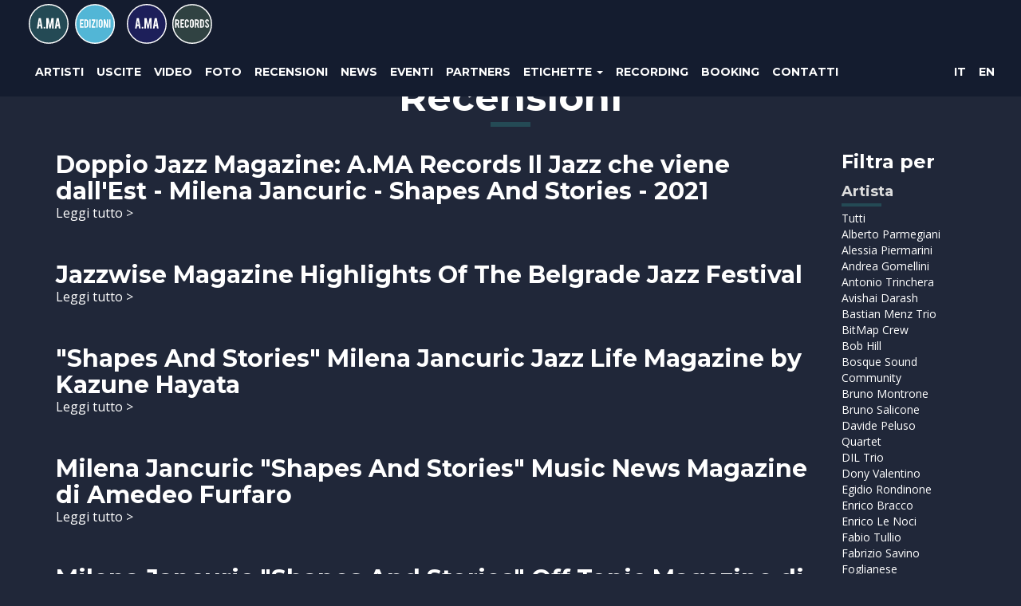

--- FILE ---
content_type: text/html
request_url: https://amaedizioni.it/reviews?aid=32&lang=it
body_size: 36293
content:


<!DOCTYPE html>
<html lang="en">
  <head>
    <meta charset=utf-8>
    <meta http-equiv="X-UA-Compatible" content="IE=edge">
    <meta name="viewport" content="width=device-width, initial-scale=1">
    <!-- The above 3 meta tags *must* come first in the head; any other head content must come *after* these tags -->
    <meta name="description" content="">
    <meta name="author" content="">

    <meta property="og:url" content="http://amaedizioni.it/reviews?aid=32&lang=it" />
    <meta property="og:site_name" content="A.MA Edizioni" />
    <meta property="og:title" content="A.MA Edizioni" />
    <meta property="og:type" content="website" />
    <meta property="og:description" content="Etichetta discografica" />
    <meta property="og:image" content="img/header.jpg" />
    
    <meta property="og:image:width" content="1060" />
    <meta property="og:image:height" content="326" />
    

    <link rel="icon" href="../../favicon.ico">

    <title>A.MA Edizioni</title>

    <!-- Bootstrap core CSS -->
    <link href="assets/css/bootstrap.min.css" rel="stylesheet">
    <link rel="stylesheet" href="//maxcdn.bootstrapcdn.com/font-awesome/4.4.0/css/font-awesome.min.css"> 
    <link rel="stylesheet" href="assets/css/magnific-popup.css">


    <!-- fonts -->
    <link href='https://fonts.googleapis.com/css?family=Montserrat:400,700' rel='stylesheet' type='text/css'>
    <link href='https://fonts.googleapis.com/css?family=Open+Sans:400,700,300' rel='stylesheet' type='text/css'>
    <link href='https://fonts.googleapis.com/css?family=Lato:400,300,100,700' rel='stylesheet' type='text/css'>
    <link href='https://fonts.googleapis.com/css?family=Didact+Gothic' rel='stylesheet' type='text/css'>
    <link href='https://fonts.googleapis.com/css?family=Roboto+Condensed:400,700,300' rel='stylesheet' type='text/css'>
    <link href='https://fonts.googleapis.com/css?family=Oswald:400,700,300' rel='stylesheet' type='text/css'>
    <link href="https://fonts.googleapis.com/css?family=Raleway:400,700,900|Roboto:400,700" rel="stylesheet">
    
    <!-- Custom styles for this template -->
    <link href="starter-template.css" rel="stylesheet">

    <!-- HTML5 shim and Respond.js for IE8 support of HTML5 elements and media queries -->
    <!--[if lt IE 9]>
      <script src="https://oss.maxcdn.com/html5shiv/3.7.2/html5shiv.min.js"></script>
      <script src="https://oss.maxcdn.com/respond/1.4.2/respond.min.js"></script>
    <![endif]-->
    <link rel="stylesheet" type="text/css" href="lib/slick/slick.css"/>
    <link rel="stylesheet" type="text/css" href="lib/slick/slick-theme.css"/>

    <link rel="stylesheet" href="lib/owlcarousel/assets/owl.carousel.min.css">
    <link rel="stylesheet" href="lib/owlcarousel/assets/owl.theme.default.min.css">

    <!-- bxSlider CSS file -->
    <link href="lib/bxslider/jquery.bxslider.css" rel="stylesheet" />

    <link rel="stylesheet" href="lib/soundmanager/bar-ui/css/bar-ui.css">
    <style>
    .sm2-bar-ui .sm2-main-controls,
    .sm2-bar-ui .sm2-playlist-drawer {
     background-color: #2288cc;
     background-color: #52B6D6;
     background-color: #202739;
     background-color: #141C2F;
     
    }
    .sm2-bar-ui .sm2-inline-gradient {
      background-image: none;
    } 
    .sm2-bar-ui {
      border-top: 1px solid #141C2F;
      border-top: 1px solid #202739;
    } 

/*MENU*/
.ian.button_container {
  position: fixed;
  /*top: 5%;*/
  top:17px;
  /*right: 2%;*/
  right:30px;
  height: 27px;
  width: 35px;
  cursor: pointer;
  z-index: 1050;
  /*transition: opacity .25s ease;*/
}
.ian.button_container:hover {
  opacity: .7;
}
.ian.button_container.active .top {
  transform: translateY(11px) translateX(0) rotate(45deg);
  background: #ffffff;
}
.ian.button_container.active .middle {
  opacity: 0;
  background: #ffffff;
}
.ian.button_container.active .bottom {
  transform: translateY(-11px) translateX(0) rotate(-45deg);
  background: #ffffff;
}
.ian.button_container span {
  background: #ffffff;
  border: none;
  height: 5px;
  width: 100%;
  position: absolute;
  top: 0;
  left: 0;
  /*transition: all .35s ease;*/
  cursor: pointer;
}
.ian.button_container[data-bg="light"] span {
  background: #000000;
}
.ian.button_container[data-bg="dark"] span {
  background: #ffffff;
}
.ian.button_container span:nth-of-type(2) {
  top: 11px;
}
.ian.button_container span:nth-of-type(3) {
  top: 22px;
}
.ian.overlay {
  position: fixed;
  background: #000000;
  top: 0;
  left: 0;
  width: 100%;
  height: 0%;
  opacity: 0;
  visibility: hidden;
  transition: opacity .35s, visibility .35s, height .35s;
  overflow: hidden;
  z-index: 1040;
}
.ian.overlay.open {
  opacity: .9;
  visibility: visible;
  height: 100%;
}
.ian.overlay.open li {
  animation: fadeInRight .5s ease forwards;
  animation-delay: .35s;
}
.ian.overlay.open li:nth-of-type(2) {
  animation-delay: .4s;
}
.ian.overlay.open li:nth-of-type(3) {
  animation-delay: .45s;
}
.ian.overlay.open li:nth-of-type(4) {
  animation-delay: .50s;
}
.ian.overlay nav {
  position: relative;
  height: 90%;
  top: 50%;
  transform: translateY(-50%);
  font-size: 40px;
  font-family: 'Varela Round', serif;
  font-family:  Raleway, sans-serif;
  font-weight: 400;
  text-align: center;
}
.ian.overlay ul {
  list-style: none;
  padding: 0;
  margin: 0 auto;
  display: inline-block;
  position: relative;
  height: 100%;
}
.ian.overlay ul li {
  display: block;
  /*
  height: 10%;
  height: calc(100% /10);*/
  /*min-height: 40px;*/
  position: relative;
  opacity: 0;
}
.ian.overlay ul li a {
  /*display: block;*/
  position: relative;
  color: #FFF;
  text-decoration: none;
  overflow: hidden;
}

.ian.overlay ul li.labels {
  display: inline-block;
  font-size: 30px;
}

.ian.overlay ul li.lang {
  display: inline-block;
}

.ian.overlay ul li.labels a, .ian.overlay ul li.lang a  {
  display: inline-block;
}


.ian.overlay ul li a:hover:after, .ian.overlay ul li a:focus:after, .ian.overlay ul li a:active:after {
  width: 100%;
}
.ian.overlay ul li a:after {
  content: '';
  position: absolute;
  bottom: 0;
  left: 50%;
  width: 0%;
  transform: translateX(-50%);
  height: 3px;
  background: #FFF;
  transition: .35s;
}

@keyframes fadeInRight {
  0% {
    opacity: 0;
    left: 20%;
  }
  100% {
    opacity: 1;
    left: 0;
  }
}

  .nav.navbar-nav {
    display:none;
  }


.l-40 {
  margin-left:20px;
}

/*** MEDIA QUERIES ***/
@media (max-width: 767px) {
  .ian.button_container {
    right:15px;
  }
  .ian.overlay nav {
    font-size: 30px;
  }
  .ian.overlay ul li.labels {
    font-size: 18px;
  }
}

#sabsaund-logo {
  height:40px;
  margin-top:1px;
}
  
@media (min-width: 768px) {
  #sabsaund-logo {
    margin-top:5px;
  }
}

@media (min-width: 992px) {
}

@media (min-width: 1200px) {
  .nav.navbar-nav {
    display:block;
  }
  .ian.button_container {
    display: none;
  }
}




    </style>    

    <link rel='stylesheet' href='lib/unitegallery/css/unite-gallery.css' type='text/css' /> 
    <link rel='stylesheet' href='lib/unitegallery/themes/default/ug-theme-default.css' type='text/css' /> 


  </head>

  <body>

    <nav class="navbar navbar-inverse navbar-fixed-top">
      <div class="container-fluid">
        
        
        <div class="navbar-header">
         
          <div class="navbar-brand-wrapper">
            <a class="navbar-brand" href="/">
              <img src="img/logo_ama_edizioni.svg">
            </a>
            <a class="navbar-brand" href="/">
              
                <img src="img/logo_ama_records.svg">
              
            </a>
          </div>
        </div>


        <div id="navbar" class="collapse navbar-collapse" data-bg="">

          <ul class="nav navbar-nav">
            <!--<li><a href="#">Home</a></li>-->
            
                <li><a href="artists">Artisti</a></li>
              
                <li><a href="releases">Uscite</a></li>
              
                <li><a href="videos">Video</a></li>
              
                <li><a href="photos">Foto</a></li>
              
                <li><a href="reviews">Recensioni</a></li>
              
                <li><a href="news">News</a></li>
              
                <li><a href="events">Eventi</a></li>
              
                <li><a href="page?id=6">Partners</a></li>
              
                <li class="dropdown">
                  <a href="#" class="dropdown-toggle" data-toggle="dropdown" role="button" aria-haspopup="true" aria-expanded="false">Etichette <span class="caret"></span></a>
                  <ul class="dropdown-menu">
                    
                      <li><a href="/?lid=2">SABSOUNDS</a></li>
                      
                  </ul>                  
                </li>
              
                <li><a href="http://amarecords.wixsite.com/amarecords">Recording</a></li>
              
                <li><a href="page?id=7">Booking</a></li>
              
                <li><a href="page?id=1">Contatti</a></li>
              

            
            <!--<li><a href="#contact">Photos</a></li>-->
            <!--<li><a href="#contact">Store</a></li>-->
            <!--<li><a href="about.asp">About</a></li>
            <li><a href="contact2.asp">Contact</a></li>-->
          </ul>

          <ul class="nav navbar-nav navbar-right" style="margin-right:5px;">
            
              <li><a href="reviews?aid=32&lang=it">IT</a></li>
              <li><a href="reviews?aid=32&lang=en">EN</a></li>
            
          </ul>          

          
        </div><!--/.nav-collapse -->

      </div>
    </nav>


    <div class="ian button_container" data-bg="" id="toggle">
      <span class="top"></span>
      <span class="middle"></span>
      <span class="bottom"></span>
    </div>

    <div class="ian overlay" id="overlay">
      <nav class="overlay-menu">

        <ul>
          
              <li><a href="artists">Artisti</a></li>
            
              <li><a href="releases">Uscite</a></li>
            
              <li><a href="videos">Video</a></li>
            
              <li><a href="photos">Foto</a></li>
            
              <li><a href="reviews">Recensioni</a></li>
            
              <li><a href="news">News</a></li>
            
              <li><a href="events">Eventi</a></li>
            
              <li><a href="page?id=6">Partners</a></li>
            
              <li>Etichette</li>
              <li class="labels">
              
                <a href="/?lid=2">SABSOUNDS</a>
                
              </li>
            
              <li><a href="http://amarecords.wixsite.com/amarecords">Recording</a></li>
            
              <li><a href="page?id=7">Booking</a></li>
            
              <li><a href="page?id=1">Contatti</a></li>
            
              <li class="lang"><a href="reviews?aid=32&lang=it">IT</a></li>&nbsp;&nbsp;&nbsp;&nbsp;
              <li class="lang"><a href="reviews?aid=32&lang=en">EN</a></li>
            

        </ul>
        


      </nav>
    </div>    

<style>
body {
  background: #202739;
}
.navbar-inverse {
    
    background: #141C2F;

}
.sidebar a {
	color:#fff;
	text-decoration: none;
}
.sidebar a:hover {
	color:#dedede;
	text-decoration: none;	
}
.sidebar h4 {
	color:#ddd;
}

.sidebar .artist-filter h4:after {
    width: 50px;
    height: 4px;
    background: #91cad1;
    background: #737cbf;
    background: #244A55;
    content: '';
    position: relative;
    margin: 5px 0;
    text-align: center;
    display: block;
}
.reviews-date {
	text-transform: uppercase;
}
</style>

<div class="content reviews">
	<div class="container" style="padding-top:20px;">
		
		<div class="row heading" style="margin-top:0;">
			<div class="col-sm-12">
				<div class="inner" style="padding:16px;">
					<h1 class="section-heading">Recensioni</h1>
				</div>
			</div>
		</div>

		<div class="row">

			<div class="col-sm-10">

				

					<div class="row excerpt" style="margin-top:10px;margin-bottom:50px;">
						<!--
						<div class="col-sm-3 photo">
							<img class="img-responsive" src="catalog/Doppio Jazz (3).png">
						</div>
						-->
						<div class="col-sm-12">
							<h2><a href="review?id=312">Doppio Jazz Magazine: A.MA Records Il Jazz che viene dall&#39;Est - Milena Jancuric - Shapes And Stories - 2021</a></h2>
							<!--<div class="reviews-date">20 Maggio 2024</div>-->
							<div class="excerpt-content">
								



							</div>
							<div><a href="review?id=312">Leggi tutto ></a></div>
						</div>
					</div>			

					

					<div class="row excerpt" style="margin-top:10px;margin-bottom:50px;">
						<!--
						<div class="col-sm-3 photo">
							<img class="img-responsive" src="catalog/Jazzwise (2).png">
						</div>
						-->
						<div class="col-sm-12">
							<h2><a href="review?id=209">Jazzwise Magazine Highlights Of The Belgrade Jazz Festival</a></h2>
							<!--<div class="reviews-date">1 Dicembre 2022</div>-->
							<div class="excerpt-content">
								

							</div>
							<div><a href="review?id=209">Leggi tutto ></a></div>
						</div>
					</div>			

					

					<div class="row excerpt" style="margin-top:10px;margin-bottom:50px;">
						<!--
						<div class="col-sm-3 photo">
							<img class="img-responsive" src="catalog/Jazz Life 1 (2).jpg">
						</div>
						-->
						<div class="col-sm-12">
							<h2><a href="review?id=170">"Shapes And Stories" Milena Jancuric Jazz Life Magazine by Kazune Hayata</a></h2>
							<!--<div class="reviews-date">29 Gennaio 2022</div>-->
							<div class="excerpt-content">
								



							</div>
							<div><a href="review?id=170">Leggi tutto ></a></div>
						</div>
					</div>			

					

					<div class="row excerpt" style="margin-top:10px;margin-bottom:50px;">
						<!--
						<div class="col-sm-3 photo">
							<img class="img-responsive" src="catalog/">
						</div>
						-->
						<div class="col-sm-12">
							<h2><a href="review?id=165">Milena Jancuric "Shapes And Stories" Music News Magazine di Amedeo Furfaro</a></h2>
							<!--<div class="reviews-date">12 Gennaio 2022</div>-->
							<div class="excerpt-content">
								

							</div>
							<div><a href="review?id=165">Leggi tutto ></a></div>
						</div>
					</div>			

					

					<div class="row excerpt" style="margin-top:10px;margin-bottom:50px;">
						<!--
						<div class="col-sm-3 photo">
							<img class="img-responsive" src="catalog/Off Topic 1 (3).png">
						</div>
						-->
						<div class="col-sm-12">
							<h2><a href="review?id=163">Milena Jancuric "Shapes And Stories" Off Topic Magazine di Riccardo Talamazzi</a></h2>
							<!--<div class="reviews-date">20 Dicembre 2021</div>-->
							<div class="excerpt-content">
								







							</div>
							<div><a href="review?id=163">Leggi tutto ></a></div>
						</div>
					</div>			

					

					<div class="row excerpt" style="margin-top:10px;margin-bottom:50px;">
						<!--
						<div class="col-sm-3 photo">
							<img class="img-responsive" src="catalog/Twisted Soul Review  3 .png">
						</div>
						-->
						<div class="col-sm-12">
							<h2><a href="review?id=164">"Shapes And Stories" by Milena Jancuric - Twisted Soul</a></h2>
							<!--<div class="reviews-date">19 Dicembre 2021</div>-->
							<div class="excerpt-content">
								



							</div>
							<div><a href="review?id=164">Leggi tutto ></a></div>
						</div>
					</div>			

					

					<div class="row excerpt" style="margin-top:10px;margin-bottom:50px;">
						<!--
						<div class="col-sm-3 photo">
							<img class="img-responsive" src="catalog/Tom Tom Rock.png">
						</div>
						-->
						<div class="col-sm-12">
							<h2><a href="review?id=162">Milena Jancuric "Shapes And Stories" by Ignazio Gullotta Tom Tom Magazine</a></h2>
							<!--<div class="reviews-date">14 Dicembre 2021</div>-->
							<div class="excerpt-content">
								



							</div>
							<div><a href="review?id=162">Leggi tutto ></a></div>
						</div>
					</div>			

					

					<div class="row excerpt" style="margin-top:10px;margin-bottom:50px;">
						<!--
						<div class="col-sm-3 photo">
							<img class="img-responsive" src="catalog/Windout Magazine (3).png">
						</div>
						-->
						<div class="col-sm-12">
							<h2><a href="review?id=161">Milena Jancuric  "Shapes And Stories" Windout Magazine</a></h2>
							<!--<div class="reviews-date">15 Novembre 2021</div>-->
							<div class="excerpt-content">
								

							</div>
							<div><a href="review?id=161">Leggi tutto ></a></div>
						</div>
					</div>			

					

					<div class="row excerpt" style="margin-top:10px;margin-bottom:50px;">
						<!--
						<div class="col-sm-3 photo">
							<img class="img-responsive" src="catalog/">
						</div>
						-->
						<div class="col-sm-12">
							<h2><a href="review?id=160">"Shapes and Stories" by Milena Jancuric - Blue In Green Radio Imran Mirza</a></h2>
							<!--<div class="reviews-date">10 Novembre 2021</div>-->
							<div class="excerpt-content">
								



							</div>
							<div><a href="review?id=160">Leggi tutto ></a></div>
						</div>
					</div>			

					

					<div class="row excerpt" style="margin-top:10px;margin-bottom:50px;">
						<!--
						<div class="col-sm-3 photo">
							<img class="img-responsive" src="catalog/">
						</div>
						-->
						<div class="col-sm-12">
							<h2><a href="review?id=159">Serbian flautist Milena Jancuric preps new album</a></h2>
							<!--<div class="reviews-date">9 Novembre 2021</div>-->
							<div class="excerpt-content">
								

							</div>
							<div><a href="review?id=159">Leggi tutto ></a></div>
						</div>
					</div>			

					

			</div>

			<div class="col-sm-2 sidebar">
				<div class="inner" style="padding:10px;">
					<h3 style="margin-bottom:15px;">Filtra per</h3>

					<div class="artist-filter" style="font-size:14px;margin-bottom:15px;">
						<h4 style="margin-bottom:3px;">Artista</h4>
						<div><a href="reviews">Tutti</a></div>
						
							<div><a href="reviews?aid=1">Alberto Parmegiani</a></div>
							
							<div><a href="reviews?aid=31">Alessia Piermarini</a></div>
							
							<div><a href="reviews?aid=21">Andrea Gomellini</a></div>
							
							<div><a href="reviews?aid=6">Antonio Trinchera</a></div>
							
							<div><a href="reviews?aid=18">Avishai Darash</a></div>
							
							<div><a href="reviews?aid=49">Bastian Menz Trio</a></div>
							
							<div><a href="reviews?aid=28">BitMap Crew</a></div>
							
							<div><a href="reviews?aid=24">Bob Hill</a></div>
							
							<div><a href="reviews?aid=45">Bosque Sound Community</a></div>
							
							<div><a href="reviews?aid=41">Bruno Montrone</a></div>
							
							<div><a href="reviews?aid=17">Bruno Salicone</a></div>
							
							<div><a href="reviews?aid=7">Davide Peluso Quartet</a></div>
							
							<div><a href="reviews?aid=48">DIL Trio</a></div>
							
							<div><a href="reviews?aid=40">Dony Valentino</a></div>
							
							<div><a href="reviews?aid=44">Egidio Rondinone</a></div>
							
							<div><a href="reviews?aid=36">Enrico Bracco</a></div>
							
							<div><a href="reviews?aid=19">Enrico Le Noci</a></div>
							
							<div><a href="reviews?aid=14">Fabio Tullio</a></div>
							
							<div><a href="reviews?aid=2">Fabrizio Savino</a></div>
							
							<div><a href="reviews?aid=15">Foglianese</a></div>
							
							<div><a href="reviews?aid=10">Francesca Sortino</a></div>
							
							<div><a href="reviews?aid=20">Gianluca Vigliar</a></div>
							
							<div><a href="reviews?aid=34">Giovanni Angelini</a></div>
							
							<div><a href="reviews?aid=4">Ipocontrio</a></div>
							
							<div><a href="reviews?aid=39">Irina Pavlovic</a></div>
							
							<div><a href="reviews?aid=35">Ivan Radivojevic</a></div>
							
							<div><a href="reviews?aid=43">Katarina Kochetova</a></div>
							
							<div><a href="reviews?aid=9">Luca Cacucciolo</a></div>
							
							<div><a href="reviews?aid=51">Luca Mannutza</a></div>
							
							<div><a href="reviews?aid=47">Matteo Pastorino</a></div>
							
							<div><a href="reviews?aid=33">Max Kochetov</a></div>
							
							<div><a href="reviews?aid=32">Milena Jancuric</a></div>
							
							<div><a href="reviews?aid=46">Milos Colovic</a></div>
							
							<div><a href="reviews?aid=12">Nomadic Treasures</a></div>
							
							<div><a href="reviews?aid=37">Opus Trio</a></div>
							
							<div><a href="reviews?aid=3">Paolo Achenza 4</a></div>
							
							<div><a href="reviews?aid=23">Pippo D&#39;Ambrosio</a></div>
							
							<div><a href="reviews?aid=50">Rastko Obradovic</a></div>
							
							<div><a href="reviews?aid=13">Roots On Boots</a></div>
							
							<div><a href="reviews?aid=22">Sanja Markovic</a></div>
							
							<div><a href="reviews?aid=16">Sebastien Jarrousse</a></div>
							
							<div><a href="reviews?aid=42">Shljuka Quintet</a></div>
							
							<div><a href="reviews?aid=52">Sonia Ziccardi</a></div>
							
							<div><a href="reviews?aid=5">The Motion Collective</a></div>
							
							<div><a href="reviews?aid=38">Two Things Of Gold</a></div>
							
							<div><a href="reviews?aid=27">Ugljesa Novakovic</a></div>
							
							<div><a href="reviews?aid=8">Walk Tall</a></div>
							
					</div>

				</div>
			</div><!-- /.sidebar -->

		</div>

	
  </div><!-- /.container -->
</div>
<footer class="footer">
  <div class="footer-bar container-fluid" style="padding-left:30px;padding-right:30px;">
    <div class="row">
      <div class="col-sm-3 footer-left" style="font-family: 'Montserrat', sans-serif;font-weight:bold;">
        A.MA RECORDS / A.MA EDIZIONI
      </div>
      <div class="col-sm-6 footer-center">
        <div>

            
              <a href="page?id=3" title="Privacy">Privacy</a>
              &nbsp;\&nbsp;
              <a href="page?id=4" title="Condizioni di vendita">Condizioni di vendita</a>
              &nbsp;\&nbsp;
              <a href="page?id=5" title="Modalità di pagamento">Modalità di pagamento</a>
              &nbsp;\&nbsp;
              <a href="page?id=1" title="Contatti">Contatti</a>
              
        </div>
        <div>[<a href="/">A.MA RECORDS</a> \ <a href="/?lid=2">SABSOUND</a>]</div>


      </div>
      <div class="col-sm-3 footer-right">
        <div class="footer-copy">2016 Ama Records. All rights reserved.</div>
      </div>

    </div>

    <div class="row" style="padding:20px 0 20px 0;">
      <div class="col-sm-12 footer-center">
        <div class="social-btns">
          <a href="https://www.youtube.com/channel/UCNy8rn0eUdC6gIt8ulyS5Cw" style="padding-left:10px;padding-right:10px;"><i class="fa fa-youtube fa-lg"></i></a>
          <a href="https://soundcloud.com/user6483131-a-ma-edizioni" style="padding-left:10px;padding-right:10px;"><i class="fa fa-soundcloud fa-lg"></i></a>          
          <a href="https://www.facebook.com/amarecords/" style="padding-left:10px;padding-right:10px;"><i class="fa fa-facebook fa-lg"></i></a>
          <a href="https://twitter.com/antonioamarecor/" style="padding-left:10px;padding-right:10px;"><i class="fa fa-twitter fa-lg"></i></a>
          <a href="https://www.instagram.com/a.ma_records/" style="padding-left:10px;padding-right:10px;"><i class="fa fa-instagram fa-lg"></i></a>
          <div style="text-transform: none;padding-top:15px;padding-bottom:5px;">Creato da <a href="http://www.exxentia.it"><img src="img/logo_exxentia.png" alt="Exxentia" style="height:15px;line-height:21px;"></a></div>
        </div>
      </div>
    </div>



  </div>
</footer>

    <!-- Bootstrap core JavaScript
    ================================================== -->
    <!-- Placed at the end of the document so the pages load faster -->
    <script src="https://ajax.googleapis.com/ajax/libs/jquery/1.11.3/jquery.min.js"></script>
    <script>window.jQuery || document.write('<script src="../../assets/js/vendor/jquery.min.js"><\/script>')</script>
    <script type="text/javascript" src="//code.jquery.com/jquery-migrate-1.2.1.min.js"></script>
    <script src="assets/js/bootstrap.min.js"></script>
    <!-- IE10 viewport hack for Surface/desktop Windows 8 bug -->
    <script src="assets/js/ie10-viewport-bug-workaround.js"></script>

    <script src="assets/js/jquery.magnific-popup.min.js"></script>
    <script type="text/javascript">
      $(document).ready(function() {
        $('.videos .popup-youtube, .popup-vimeo, .popup-gmaps').magnificPopup({
          disableOn: 700,
          type: 'iframe',
          mainClass: 'mfp-fade',
          removalDelay: 160,
          preloader: false,

          fixedContentPos: false
        });
      });
    </script>
    <script src="assets/js/jquery.nicescroll.min.js"></script>
    <script type="text/javascript">
    /*
      $(document).ready(function() {    
        $(".scrollable").niceScroll({autohidemode:false,cursorwidth:8,cursorcolor:"#888888",cursorborder:"0px solid #888888"});
        $(".inner_").show();
      });
    */
    </script>

    <script src="lib/slimscroll/jquery.slimscroll.min.js"></script>
    <script>
      $(function(){
        $('.scrollable-wrapper').slimScroll({
          color: '#888888',
          size: '8px',
          height: '285px',
          alwaysVisible: true
        });
        $(".scrollable-wrapper").show();
      });    
    </script>


    <script type="text/javascript" src="lib/slick/slick.min.js"></script>
    <script>
      $(document).ready(function(){
        $('.slick').slick({
          //setting-name: setting-value
          arrows: true
        });
      });
    </script>

    <script src="lib/owlcarousel/owl.carousel.min.js"></script>
    <script>
      $(document).ready(function(){

        var heroSliderImages = $('.hero-carousel .item').length
        
        //hero slider
        $(".hero-carousel").owlCarousel({
          items: 1,
          autoplay:true,
          autoplayHoverPause:true,
          //loop: true,
          loop: (heroSliderImages > 1), // if only 1 item no loop
          dots:(heroSliderImages > 1),
          nav: false
        });
        var owl = $(".hero-carousel").data('owlCarousel');
        updateMainNav();


        //release slider
        var releaseSliderImages = $('.release-carousel .item').length
        $(".release-carousel").owlCarousel({
          items: 1,
          autoplay:true,
          autoplayHoverPause:true,
          loop: (releaseSliderImages > 1)
        });
        updateBackground();


      });
      
      $(".hero-carousel").on('translated.owl.carousel', function(event) {
        updateMainNav();
      });
      
      $(".hero-carousel").on('changed.owl.carousel', function(event) {
        //var bg = $('.hero-carousel .owl-item.active').find('.item').data('bg');
        //$('.navbar').removeClass(bg); 
      });
      
      $(".release-carousel").on('translated.owl.carousel', function(event) {
        updateBackground();
      });
      
      function updateMainNav() {
        
        //get new background color (dark/light)
        var bg = $('.hero-carousel .owl-item.active').find('.item').data('bg');
        
        // update data-bg attribute in navbar
        //$('.navbar').addClass(bg);
        $(".navbar").attr("data-bg",bg);

        //update data-bg attribute in menu button
        $(".button_container").attr("data-bg",bg);

        if (bg=='light') {
          $("#sabsaund-logo").attr("src","img/sabsaunds_2_nero_80.png");
        } else {
          $("#sabsaund-logo").attr("src","img/sabsaunds_2_bianco_80.png");
        }
      }
      function updateBackground() {
        var img = $('.owl-item.active').find('.js-cover').attr('src');
        $('.home-releases-row').css('background-image', 'url("' + img + '")');
      }      
    </script>

    <!-- bxSlider Javascript file -->
    <script src="lib/bxslider/jquery.bxslider.min.js"></script>  
    <script>
      $(document).ready(function(){
        $('.bxslider').bxSlider();
      });  
    </script>

    <script src="lib/waypoints/lib/jquery.waypoints.min.js"></script>
    <script>
    var waypoint = new Waypoint({
      element: document.getElementById('waypoint'),
      handler: function(direction) {
        console.log('Scrolled to waypoint!'+direction)
        if (direction=='down') {
          if ($(window).width()>=768) {
            $(".navbar-inverse").css('background','#141C2F');
            $(".navbar-inverse").removeClass('dark');
            $(".navbar-inverse").removeClass('light');
            $("#sabsaund-logo").attr("src","img/sabsaunds_2_bianco_80.png");
          }
          $(".hero-carousel").trigger('stop.owl.autoplay');
        } else {
          if ($(window).width()>=768) {
            $(".navbar-inverse").css('background','transparent');
          }
          $(".hero-carousel").trigger('play.owl.autoplay');
        }
      }
    });
    </script>

    <script src='lib/perfect-scrollbar/js/perfect-scrollbar.jquery.js'></script>
    <script>
    $('.details').perfectScrollbar(); 
    </script>

    
    <script src="/lib/soundmanager/script/soundmanager2.js"></script>
    <script src="/lib/soundmanager/script/fadeto.js"></script>
    <script src="/lib/soundmanager/bar-ui/script/bar-ui.js"></script>
    <script>
    var trackId='';

    soundManager.setup({
      url: '/lib/soundmanager/swf/',
      onready: function() {
        window.sm2BarPlayers[0].actions.initSound('http://api.soundcloud.com/tracks/'+trackId+'/stream?client_id=c565c02583218e310a94a5e535b75c2a');
      },
      ontimeout: function() {
        // Hrmm, SM2 could not start. Missing SWF? Flash blocked? Show an error, etc.?
      }
    });

    $(".play-track").on('click', function(e) {
      e.preventDefault();
      var start=$(this).data('start')*1000;
      var stop=$(this).data('stop')*1000-20;      
      var s = soundManager.getSoundById('aSound');
        
      if ($(this).hasClass('playing')) {
        $(this).find('i.fa').removeClass('fa-stop');
        $(this).find('i.fa').addClass('fa-play');
        $(this).removeClass('playing');

        window.sm2BarPlayers[0].actions.stop();
        s.clearOnPosition(stop);

      } else {
        //cerca lo stop della eventuale traccia attiva e rimuove il relativo evento onPosition
        if ($('.track-list .playing').length>0) {
          var playingStop=$('.track-list .playing').data('stop')*1000-20;
          s.clearOnPosition(playingStop);
        }

        $('.play-track i.fa').removeClass('fa-stop');
        $('.play-track i.fa').addClass('fa-play');
        $('.play-track').removeClass('playing');
        $(this).find('i.fa').removeClass('fa-play');
        $(this).find('i.fa').addClass('fa-stop');
        $(this).addClass('playing');



        //stoppa eventuali track attive
        window.sm2BarPlayers[0].actions.stop();  
        //soundManager.stop('aSound');      
        //suona la traccia
        playFromTo2(start,stop);

      }
      
    });

    $(".play-track_").on('click', function(e) {
      e.preventDefault();
      //alert('playtrack');
      var start=$(this).data('start')*1000;
      var stop=$(this).data('stop')*1000-50000;
      if (!$(this).hasClass('playing')) {
        //stoppa eventuali track attive
        window.sm2BarPlayers[0].actions.stop();
        //resetta i pulsanti
        $('.play-track i').removeClass('fa-stop');
        $('.play-track i').addClass('fa-play');
        $('.play-track').removeClass('playing');
        //imposta i pulsanti della traccia attiva
        alert('start');
        $(this).find('.fa').removeClass('fa-play');
        $(this).find('.fa').addClass('fa-stop');
        $(this).addClass('playing');
        playFromTo2(start,stop);
        //window.sm2BarPlayers[0].actions.playFromTo(undefined,start,stop);
      } else {
        //alert('stop');
        window.sm2BarPlayers[0].actions.stop();
        $(this).find('i').removeClass('fa-stop');
        $(this).find('i').addClass('fa-play');
        $(this).removeClass('playing');
      }
    });

    function playFromTo(from,to) {
      soundManager.setPosition('aSound',from);
      soundManager.play('aSound',{
        onstop: function() {
          alert('The sound '+this.id+' finished playing.');
          //$('.play-track i').removeClass('fa-stop');
          //$('.play-track i').addClass('fa-play');
        }
      });
      soundManager.onPosition('aSound', to, function(eventPosition) {
        console.log(this.id+' reached '+eventPosition);
        //soundManager.stopAll();
        //soundManager.unload('aSound');
        window.sm2BarPlayers[0].actions.stop();
        //$('.play-track i').removeClass('fa-stop');
        //$('.play-track i').addClass('fa-play');
      });  
    }

    function playFromTo2(from,to) {
      var s = soundManager.getSoundById('aSound');
      var saveVolume=s.volume;
      s.setPosition(from);
      s.play({
        onstop: function() {
          console.log('The sound '+this.id+' finished playing.');
          //$('.play-track i').removeClass('fa-stop');
          //$('.play-track i').addClass('fa-play');
        }
      });
      s.onPosition(to-5000, function(eventPosition) {
        console.log(this.id+' reached '+eventPosition);
        //soundManager.stopAll();
        //soundManager.unload('aSound');
        soundManager.fadeTo('aSound', 5000, 0, function(){
         console.log('done') 

        window.sm2BarPlayers[0].actions.stop();
        $('.play-track i.fa').removeClass('fa-stop');
        $('.play-track i.fa').addClass('fa-play');
        $('.play-track').removeClass('playing');
        s.setVolume(saveVolume);
                
       });
        this.clearOnPosition(eventPosition); 

      });

    }         
    </script>

    <script type='text/javascript' src='lib/unitegallery/js/unitegallery.min.js'></script> 
   
    <script type='text/javascript' src='lib/unitegallery/themes/tiles/ug-theme-tiles.js'></script> 
<script type="text/javascript">       
jQuery(document).ready(function(){ 
  jQuery("#gallery").unitegallery(); 
});     
</script>

    
  <script>
  
  $('.sidebar .latest-releases').on('affix.bs.affix', function () {

  })
  
if ($('.main').height() > $('.sidebar').height()) {
  $('.sidebar .latest-releases').affix({
    offset: {
      top: 0,
      bottom: function () {
        
        return (this.bottom = $('.footer').outerHeight(true)+63);
        
      }
    }
  })
}




$('#toggle.ian').click(function() {
  $(this).toggleClass('active');
  $('#overlay.ian').toggleClass('open');
  $('body').toggleClass('fullscreen-menu');
});

$('#overlay.ian nav.overlay-menu li.menu-item a').on('click', function (event) {
  $('#toggle.ian').toggleClass('active');
  $('#overlay.ian').toggleClass('open');
  $('body').toggleClass('fullscreen-menu');
  var target = $(this).attr('href');
  if (target.charAt(0)=='#') {
    event.preventDefault();
    $('html, body').animate({
        scrollTop: $(target).offset().top - $('.navbar').height()
    }, 600);
  }
});


  </script>    


  </body>
</html>